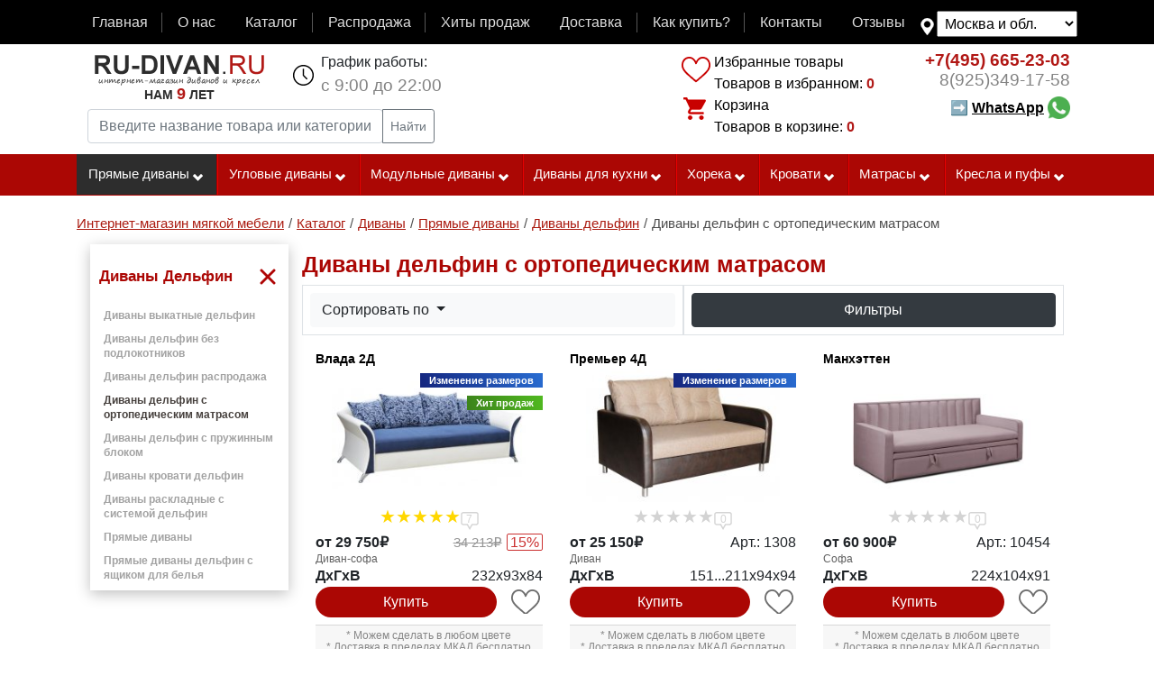

--- FILE ---
content_type: text/html; charset=UTF-8
request_url: https://www.ru-divan.ru/catalog/transformaciya-delfin/divany-delfin-s-ortopedicheskim-matrasom/
body_size: 15617
content:
<!DOCTYPE html>
<html lang="ru" >
<head>
                                                                            
                        <link rel= "preconnect" href="//yastatic.net" />
    <link rel= "preconnect" href="//mc.yandex.ru" />
    <link rel= "preconnect" href="//code-ya.jivosite.com" />
        
    <link rel="preload" href="/build/fonts/fontawesome-webfont.woff?v=4.2.0" as="font" type="font/woff" crossorigin="anonymous">

    <link href="/build/compile-new.008b6b6d.css" rel="preload" as="style">
    <link href="/build/bootstrap-source/css/compile-new_add.e51864e6.css" rel="preload" as="style">
    <link href="/build/js/main.b912d469.js" rel="preload" as="script">
    <link href="/build/js/main_add.c165c927.js" rel="preload" as="script">
    <link href="/test_js/marketing.js?v=8" rel="preload" as="script">
    <link href="/build/js/html5shim.0cfa9e4b.js" rel="preload" as="script">
    <link href="/build/js/oldest.03946e6b.js" rel="preload" as="script">

            <!-- Google tag (gtag.js) -->
    <script async src="https://www.googletagmanager.com/gtag/js?id=G-BLW1WT1Q96"></script>
    <script>
        window.dataLayer = window.dataLayer || [];
        function gtag(){dataLayer.push(arguments);}
        gtag('js', new Date());
        gtag('config', 'G-BLW1WT1Q96');
    </script>
                <script type="text/javascript">
        window.dataLayer = window.dataLayer || [];
        if ('ontouchstart' in document.documentElement) {
            document.addEventListener('touchstart', onTouchStart, {passive: true});
        }
    </script>

                <link href="//yastatic.net/es5-shims/0.0.2/es5-shims.min.js" rel="preload" as="script">
        <link href="//yastatic.net/share2/share.js" rel="preload" as="script">
        <link href="/build/js/search.ee711ddd.js" rel="preload" as="script">
        <link href="/build/css/plugins-ui.5923a185.css" rel="preload" as="style">
        <script type="text/javascript" src="/build/js/main.b912d469.js"></script>

                    
                    <script type="text/javascript" src="https://www.ru-divan.ru/gen/metrika.js"></script>
        
        <!-- Yandex.Metrika counter -->
<noscript><div><img src="https://mc.yandex.ru/watch/20273863" style="position:absolute; left:-9999px;" alt="" /></div></noscript>
<!-- /Yandex.Metrika counter -->

<!-- Rating@Mail.ru counter -->
<noscript><div style="position:absolute;left:-10000px;">
        <img src="//top-fwz1.mail.ru/counter?id=2443235;js=na" style="border:0;" height="1" width="1" alt="Рейтинг@Mail.ru" />
    </div></noscript>
<!-- //Rating@Mail.ru counter -->



    
                <meta charset="UTF-8">
        <title>≡ Диваны дельфин с ортопедическим матрасом — купить в Москве недорого от производителя с доставкой | Интернет-магазин Ru-divan.RU</title>
                    <meta name="description" content="➜ 【Диваны дельфин с ортопедическим матрасом 】 🚚  Бесплатная доставка по Москве 👉Нам 9 лет ➤ В наличии и под заказ с выбором обивки и размеров 👍 Гарантия качества">
                                                            
    
            <meta name="keywords" content="диваны дельфин с ортопедическим матрасом купить цена интернет магазин с доставкой москва">
                <link rel="apple-touch-icon" sizes="192x192" href="/pwa/maskable_icon_x192.png">
        <meta name="apple-mobile-web-app-title" content="RU-divan.RU">
        <meta name="application-name" content="RU-divan.RU">
        <meta name="msapplication-TileColor" content="#f8f8f8">
        <meta name="theme-color" content="#ffffff">
        <meta name="theme_color" content="#ffffff">
        <meta name="mobile-web-app-capable" content="yes">
        <meta name="apple-mobile-web-app-capable" content="yes">
        <meta name="msapplication-navbutton-color" content="#f8f8f8">
        <meta name="apple-mobile-web-app-status-bar-style" content="black-translucent">
        <meta name="msapplication-starturl" content="https://www.ru-divan.ru/">

    <link rel="manifest" href="https://www.ru-divan.ru/cache-manifest.json?scope=https%3A//www.ru-divan.ru/catalog/transformaciya-delfin/divany-delfin-s-ortopedicheskim-matrasom/">
    
    <meta name="msvalidate.01" content="FDFFCAE024CA9869AB43EE909BFEB19F" />
            <meta name="viewport" content="width=device-width, initial-scale=1, maximum-scale=2"/>
        <meta name="format-detection" content="telephone=no">
    <link rel="icon" href="https://www.ru-divan.ru/favicon.ico" type="image/x-icon" />
                                            
                                                                        
                                                                                                                                    <link rel="next" href="https://www.ru-divan.ru/catalog/transformaciya-delfin/divany-delfin-s-ortopedicheskim-matrasom/?page=2">
                    
                
                                <link rel="image_src" href="https://www.ru-divan.ru/uploads/media/product/0001/40/thumb_39545_product_big.jpeg">
                                    <meta property="og:image" content="https://www.ru-divan.ru/uploads/media/product/0001/40/thumb_39545_product_big.jpeg">
            <meta property="og:image:width" content="500">
            <meta property="og:image:height" content="500">
            <meta property="og:image" content="https://www.ru-divan.ru/uploads/media/product/0001/40/thumb_39545_product_pinterest.jpeg">
            <meta property="og:image:width" content="600">
            <meta property="og:image:height" content="900">
        
                <meta property="og:title" content="≡ Диваны дельфин с ортопедическим матрасом — купить в Москве недорого от производителя с доставкой | Интернет-магазин Ru-divan.RU"/>
        <meta property="og:description" content="➜ 【Диваны дельфин с ортопедическим матрасом 】 🚚  Бесплатная доставка по Москве 👉Нам 9 лет ➤ В наличии и под заказ с выбором обивки и размеров 👍 Гарантия качества"/>
                <meta property="og:type" content="website"/>
        
                <!-- HTML5 shim, for IE6-8 support of HTML5 elements -->
        <!--[if lt IE 9]>
        <script type="text/javascript" src="/build/js/html5shim.0cfa9e4b.js"></script>
        <script type="text/javascript" src="/build/js/oldest.03946e6b.js"  charset="utf-8"></script>
        <![endif]-->
        <link rel="yandex-tableau-widget" href="/manifest.json" />
        <meta name="wot-verification" content="4bba211906e278a4f120"/>
        <link href="/build/compile-new.008b6b6d.css" type="text/css"  rel="stylesheet" >
    

</head>
<body  itemscope itemtype="http://schema.org/WebPage"><div id="check-desktop" class="d-none d-lg-block d-xl-block"></div><div style="display: none;background-color: #AB0704;color: #fff;"><div class=" container-lg d-flex"><div class="discount-purchase">500 руб на первую покупку</div></div></div><nav class="navbar navbar-dark navbar-expand-lg navbar-top-main mb-0 pb-2"><div class=" container-lg d-flex"><button class="navbar-toggler" type="button" data-toggle="collapse" data-target="#navbarTopMenu" aria-controls="navbarTopMenu" aria-expanded="false" aria-label="Toggle navigation"><span class="navbar-toggler-icon"></span></button><div id="navbarTopMenu" class="collapse navbar-collapse flex-grow-1"><ul  class="navbar-nav d-flex mb-0 w-100"><li class="nav-item flex-fill"><a data-id="9"  class="nav-link menu-item-link  p-1" href="https://www.ru-divan.ru/" >Главная</a></li><li class="nav-item flex-fill"><a data-id="12"  class="nav-link menu-item-link  p-1" href="https://www.ru-divan.ru/page/about/" >О нас</a></li><li class="nav-item flex-fill"><a data-id="13"  class="nav-link menu-item-link  p-1" href="https://www.ru-divan.ru/catalog/" >Каталог</a></li><li class="nav-item flex-fill"><a data-id="2"  class="nav-link menu-item-link  p-1" href="/rasprodazha/" >Распродажа</a></li><li class="nav-item flex-fill"><a data-id="1"  class="nav-link menu-item-link  p-1" href="https://www.ru-divan.ru/page/hits/" >Хиты продаж</a></li><li class="nav-item flex-fill"><a data-id="5"  class="nav-link menu-item-link  p-1" href="https://www.ru-divan.ru/page/delivery/" rel="nofollow">Доставка</a></li><li class="nav-item flex-fill"><a data-id="4"  class="nav-link menu-item-link  p-1" href="https://www.ru-divan.ru/page/how_buy/" >Как купить?</a></li><li class="nav-item flex-fill"><a data-id="6"  class="nav-link menu-item-link  p-1" href="https://www.ru-divan.ru/page/contact/" >Контакты</a></li><li class="nav-item flex-fill"><a data-id="11"  class="nav-link menu-item-link  p-1" href="https://www.ru-divan.ru/otzyvy/" >Отзывы</a></li></ul></div><!--noindex--><div class="box-menu-map-select mt-1"><select name="menu_map_select" id="menu-map-select" class="menu-map-select p-1"><option selected data-href="https://www.ru-divan.ru/catalog/transformaciya-delfin/divany-delfin-s-ortopedicheskim-matrasom/" value="https://www.ru-divan.ru/catalog/transformaciya-delfin/divany-delfin-s-ortopedicheskim-matrasom/">Москва и обл.</option><option  data-href="https://vladimir.ru-divan.ru/catalog/transformaciya-delfin/divany-delfin-s-ortopedicheskim-matrasom/" value="https://vladimir.ru-divan.ru/catalog/transformaciya-delfin/divany-delfin-s-ortopedicheskim-matrasom/">Владимир</option><option  data-href="https://sankt-peterburg.ru-divan.ru/catalog/transformaciya-delfin/divany-delfin-s-ortopedicheskim-matrasom/" value="https://sankt-peterburg.ru-divan.ru/catalog/transformaciya-delfin/divany-delfin-s-ortopedicheskim-matrasom/">Санкт-Петербург</option></select></div><!--/noindex--></div></nav><div class="container-lg container-top clearfix"><div class="d-lg-flex d-xl-flex header-site-info"><div class="p-xl-2 p-lg-2 flex-grow-1"><div class="d-flex"><a class="pr-2 pl-2 pt-0 pb-0 m-1 main-logo" href="https://www.ru-divan.ru/" title="Диваны и кресла интернет магазин Ру-диван.РУ"><img width="188" height="35" alt="RU-DIVAN.RU" src="/build/images/rudivan.gif"><div class="site-age-block"><div class="site-age">Нам <span class="age">9</span> лет</div></div></a><div class="flex-grow-1 d-sm-block  d-md-block d-xl-none d-lg-none"><ul class="list-main-instrument d-flex list-unstyled"><li class="flex-fill text-center box-mlike"><hx:include src="https://www.ru-divan.ru/hinclude/mlike/"></hx:include></li><li class="flex-fill text-center box-mcart"><hx:include src="https://www.ru-divan.ru/hinclude/mcart/"></hx:include></li><li class="flex-fill text-center box-mphone"><a href="tel:+7(495)665-23-03" class="mobile-phone click-po-nomeru" >+7(495)665-23-03</a></li><style>
                                @media screen and (max-width: 540px) {
                                    .box-mcallback {
                                        display: block;
                                    }
                                }

                            </style><li class="flex-fill text-center box-mcallback"><a href="https://wa.me/79253491758/?text=Добрый%20день!"><img class="wsp" width="45px" src="/test_js/whatsapp.png"></a></li></ul></div><ul class="pt-0 pb-0 pr-2 ml-3 ul-header schedule d-none d-sm-none d-md-none d-xl-block d-lg-block "><li>График работы:</li><li class="time">с 9:00 до 22:00</li></ul></div><form class="input-group input-group-sm p-1 form-search" method="get" action="https://www.ru-divan.ru/page/search/"><input type="text" name="query" class="search-query form-control" id="search-query" autocomplete="off" data-url="https://www.ru-divan.ru/page/search/ajax" value="" placeholder="Введите название товара или категории" aria-label="Введите название товара или категории" aria-describedby="button-search-query"><div class="input-group-append"><button type="submit" class="btn btn-outline-secondary" id="button-search-query">
                            Найти                        </button></div></form></div><div class="p-2 d-none d-sm-none d-lg-block d-md-none d-xl-block"><div class="block-cart-compare"><hx:include src="https://www.ru-divan.ru/hinclude/compare/"></hx:include><hx:include src="https://www.ru-divan.ru/hinclude/cart/"></hx:include></div></div><div class="p-2 d-none d-sm-none d-lg-block d-md-none d-xl-block"><ul class="ul-header phone text-right" ><li class="phone-number" ><a class="click-po-nomeru" href="tel:+7(495)665-23-03"><span class="code">+7(495)</span> 665-23-03</a></li><li class="phone-number phone-number-two" ><a class="click-po-nomeru" href="tel:+79253491758"><span class="code">8(925)</span>349-17-58</a></li><style>
                        .link-whatsapp{
                            line-height: 40px;
                            text-decoration: none; cursor: pointer; font-weight: bold; color: black;
                        }
                        .link-whatsapp:hover{
                            text-decoration: none;
                            color: black;
                        }
                        .link-whatsapp span {
                            text-decoration: underline;
                        }

                    </style><li class="button-callback"><a class="link-whatsapp" target="_blank" href="https://wa.me/79253491758/?text=Добрый%20день!">➡ <span>WhatsApp</span>&nbsp;<img class="wcp" src="/test_js/whatsapp.png" style="width: 25px; margin-top: -3px;"></a></li></ul></div></div></div><div id="mobile-menu" class="d-lg-none d-xl-none d-md-block"></div><div class="top-menu-line d-none d-lg-block d-xl-block"><div class="container-lg"><ul class="top-menu-main d-lg-flex d-xl-flex" id="top-menu-main" data-title-menu="" data-name-menu="Каталог товаров"><li data-delim-menu="4" id="menu-id-270"  class = "flex-lg-fill flex-xl-fill first  first-level children-subcats active-menu"><a href="https://www.ru-divan.ru/catalog/pryamye-divany/" title="Прямые диваны">Прямые диваны<i class="icon-chevron-down icon-white"></i></a><ul class="subcats"><li id="menu-id-199"><a href="https://www.ru-divan.ru/catalog/divany-akkordeon/" title="Диваны аккордеон" >Диваны Аккордеон</a></li><li id="menu-id-194"><a href="https://www.ru-divan.ru/catalog/divan-evroknizhka/" title="Диваны-еврокнижки" >Диваны Еврокнижки</a></li><li id="menu-id-271"><a href="https://www.ru-divan.ru/catalog/tahty-sofy-i-kushetki/" title="Тахты, софы и кушетки" >Тахты, софы и кушетки</a></li><li id="menu-id-192"><a href="https://www.ru-divan.ru/catalog/detskii-divan/" title="Детские диваны" >Детские диваны</a></li><li id="menu-id-195"><a href="https://www.ru-divan.ru/catalog/divan-vykatnoi/" title="Выкатные диваны" >Выкатные диваны</a></li><li id="menu-id-196"><a href="https://www.ru-divan.ru/catalog/divan-knizhka/" title="Диваны с механизмом книжка" >Диваны Книжки</a></li><li id="menu-id-211"><a href="https://www.ru-divan.ru/catalog/bez-transformacii/" title="Диваны без механизма раскладывания" >Диваны без механизма раскладывания</a></li><li id="menu-id-212"><a href="https://www.ru-divan.ru/catalog/divany-iz-massiva/" title="Диваны из массива" >Диваны из массива</a></li><li id="menu-id-204"><a href="https://www.ru-divan.ru/catalog/divan-pantograf/" title="Диваны пантографы" >Диваны Пантографы</a></li><li id="menu-id-205"><a href="https://www.ru-divan.ru/catalog/divan-dlya-ofisa/" title="Офисные диваны" >Офисные диваны</a></li><li id="menu-id-533"><a href="https://www.ru-divan.ru/catalog/pryamye-divany/divany-iz-fanery/" title="Диваны из фанеры" >Диваны из фанеры</a></li><li id="menu-id-483"><a href="https://www.ru-divan.ru/catalog/pryamye-divany/divany-s-vysokoi-spinkoi/" title="Диваны с высокой спинкой" >Диваны с высокой спинкой</a></li><li id="menu-id-482"><a href="https://www.ru-divan.ru/catalog/pryamye-divany/divany-s-ushami/" title="Диваны с ушами" >Диваны с ушами</a></li><li id="menu-id-198"><a href="https://www.ru-divan.ru/catalog/divan-klik-klyak/" title="Диваны «клик-кляк»" >Диваны «клик-кляк»</a></li><li id="menu-id-191"><a href="https://www.ru-divan.ru/catalog/transformaciya-delfin/" title="Диваны дельфин" >Диваны Дельфин</a></li><li id="menu-id-209"><a href="https://www.ru-divan.ru/catalog/francuzskaya-raskladushka/" title="Диваны с французской раскладушкой" >Диваны с французской раскладушкой</a></li><li id="menu-id-447"><a href="https://www.ru-divan.ru/catalog/pryamye-divany/divany-pryamye-so-stolikom/" title="Диваны прямые со столиком" >Диваны прямые со столиком</a></li><li id="menu-id-448"><a href="https://www.ru-divan.ru/catalog/pryamye-divany/divany-pryamye-s-derevyannymi-podlokotnikami/" title="Диваны прямые с деревянными подлокотниками" >Диваны прямые с деревянными подлокотниками</a></li><li id="menu-id-439"><a href="https://www.ru-divan.ru/catalog/pryamye-divany/pryamoi-divan-s-nezavisimym-pruzhinnym-blokom/" title="Прямой диван с независимым пружинным блоком" >Прямой диван с независимым пружинным блоком</a></li><li id="menu-id-438"><a href="https://www.ru-divan.ru/catalog/pryamye-divany/pryamye-pruzhinnye-divany/" title="Прямые пружинные диваны" >Прямые пружинные диваны</a></li><li id="menu-id-424"><a href="https://www.ru-divan.ru/catalog/pryamye-divany/divany-so-spalnym-mestom/" title="Прямые диваны со спальным местом" >Диваны со спальным местом</a></li><li id="menu-id-423"><a href="https://www.ru-divan.ru/catalog/pryamye-divany/divany-bez-podlokotnikov/" title="Диваны без подлокотников" >Диваны без подлокотников</a></li><li id="menu-id-421"><a href="https://www.ru-divan.ru/catalog/pryamye-divany/divany-s-yaschikom/" title="Прямой диван с бельевым ящиком" >Диваны с ящиком</a></li><li id="menu-id-420"><a href="https://www.ru-divan.ru/catalog/pryamye-divany/divany-s-ortopedicheskim-osnovaniem/" title="Диваны с ортопедическим основанием" >Диваны с ортопедическим основанием</a></li><li id="menu-id-419"><a href="https://www.ru-divan.ru/catalog/pryamye-divany/divany-na-metallokarkase/" title="Диваны на металлокаркасе" >Диваны на металлокаркасе</a></li></ul></li><li data-delim-menu="4" id="menu-id-193"  class = "flex-lg-fill flex-xl-fill   first-level children-subcats "><a href="https://www.ru-divan.ru/catalog/uglovoi-divan/" title="Угловые диваны">Угловые диваны<i class="icon-chevron-down icon-white"></i></a><ul class="subcats"><li id="menu-id-80"><a href="https://www.ru-divan.ru/catalog/uglovoi-divan/uglovye-divany-evroknizhki/" title="Угловые диваны еврокнижки" >Угловые диваны еврокнижки</a></li><li id="menu-id-60"><a href="https://www.ru-divan.ru/catalog/uglovoi-divan/uglovye-divany-bez-podlokotnikov/" title="Угловые диваны без подлокотников" >Угловые диваны без подлокотников</a></li><li id="menu-id-534"><a href="https://www.ru-divan.ru/catalog/uglovoi-divan/uglovye-divany-iz-fanery/" title="Угловые диваны из фанеры" >Угловые диваны из фанеры</a></li><li id="menu-id-472"><a href="https://www.ru-divan.ru/catalog/uglovoi-divan/uglovye-divany-pantografy/" title="Угловые диваны с механизмом пантограф" >Угловые диваны с механизмом пантограф</a></li><li id="menu-id-61"><a href="https://www.ru-divan.ru/catalog/uglovoi-divan/uglovye-divany-s-yaschikom/" title="Угловые диваны с ящиком" >Угловые диваны с ящиком</a></li><li id="menu-id-16"><a href="https://www.ru-divan.ru/catalog/uglovoi-divan/uglovye-divany-s-kreslom/" title="Угловые диваны с креслом" >Угловые диваны с креслом</a></li><li id="menu-id-15"><a href="https://www.ru-divan.ru/catalog/uglovoi-divan/uglovye-divany-s-ottomankoi/" title="Угловые диваны с оттоманкой" >Угловые диваны с оттоманкой</a></li><li id="menu-id-12"><a href="https://www.ru-divan.ru/catalog/uglovoi-divan/uglovye-divany-so-stolikom/" title="Угловые диваны со столиком" >Угловые диваны со столиком</a></li><li id="menu-id-27"><a href="https://www.ru-divan.ru/catalog/uglovoi-divan/modulnye-uglovye-divany/" title="Модульные угловые диваны" >Модульные угловые диваны</a></li><li id="menu-id-133"><a href="https://www.ru-divan.ru/catalog/uglovoi-divan/uglovye-divany-delfin/" title="Угловые диваны дельфин" >Угловые диваны дельфин</a></li><li id="menu-id-131"><a href="https://www.ru-divan.ru/catalog/uglovoi-divan/uglovye-divany-na-metallokarkase/" title="Угловые диваны на металлокаркасе" >Угловые диваны на металлокаркасе</a></li><li id="menu-id-134"><a href="https://www.ru-divan.ru/catalog/uglovoi-divan/uglovye-divany-s-nezavisimym-pruzhinnym-blokom/" title="Угловые диваны с независимым пружинным блоком" >Угловые диваны с независимым пружинным блоком</a></li><li id="menu-id-149"><a href="https://www.ru-divan.ru/catalog/uglovoi-divan/uglovye-divany-so-stolikom-v-uglu/" title="Угловые диваны со столиком в углу" >Угловые диваны со столиком в углу</a></li><li id="menu-id-33"><a href="https://www.ru-divan.ru/catalog/uglovoi-divan/uglovye-divany-akkordeony/" title="Угловые диваны аккордеоны" >Угловые диваны аккордеоны</a></li><li id="menu-id-150"><a href="https://www.ru-divan.ru/catalog/uglovoi-divan/uglovye-divany-s-francuzskoi-raskladushkoi/" title="Угловые диваны с французской раскладушкой" >Угловые диваны с французской раскладушкой</a></li><li id="menu-id-53"><a href="https://www.ru-divan.ru/catalog/uglovoi-divan/bolshie-uglovye-divany/" title="Большие угловые диваны" >Большие угловые диваны</a></li><li id="menu-id-54"><a href="https://www.ru-divan.ru/catalog/uglovoi-divan/nebolshie-uglovye-divany/" title="Небольшие угловые диваны" >Небольшие угловые диваны</a></li><li id="menu-id-69"><a href="https://www.ru-divan.ru/catalog/uglovoi-divan/uglovye-divany-na-zakaz/" title="Угловые диваны на заказ" >Угловые диваны на заказ</a></li><li id="menu-id-58"><a href="https://www.ru-divan.ru/catalog/uglovoi-divan/ortopedicheskie-uglovye-divany/" title="Ортопедические угловые диваны" >Ортопедические угловые диваны</a></li><li id="menu-id-50"><a href="https://www.ru-divan.ru/catalog/uglovoi-divan/ortopedicheskie-uglovye-divany-akkordeon/" title="Ортопедические угловые диваны аккордеон" >Ортопедические угловые диваны аккордеон</a></li><li id="menu-id-554"><a href="https://www.ru-divan.ru/catalog/uglovoi-divan/p-obraznyi/" title="П-образный угловой диван" >П-образный угловой диван</a></li></ul></li><li data-delim-menu="4" id="menu-id-203"  class = "flex-lg-fill flex-xl-fill   first-level children-subcats "><a href="https://www.ru-divan.ru/catalog/modulnyi-divan/" title="Модульные диваны">Модульные диваны<i class="icon-chevron-down icon-white"></i></a><ul class="subcats"><li id="menu-id-8"><a href="https://www.ru-divan.ru/catalog/modulnyi-divan/modulnye-divany-monreal/" title="Модульные диваны «Монреаль»" >Модульные диваны «Монреаль»</a></li><li id="menu-id-502"><a href="https://www.ru-divan.ru/catalog/modulnyi-divan/modulnye-divany-s-mehanizmom-delfin/" title="Модульные диваны с механизмом дельфин" >Модульные диваны с механизмом дельфин</a></li><li id="menu-id-28"><a href="https://www.ru-divan.ru/catalog/modulnyi-divan/modulnye-divany-so-spalnym-mestom/" title="Модульные диваны со спальным местом" >Со спальным местом</a></li><li id="menu-id-208"><a href="https://www.ru-divan.ru/catalog/moduli-dlya-divana/" title="Модули для дивана" >Модули для дивана</a></li></ul></li><li data-delim-menu="4" id="menu-id-202"  class = "flex-lg-fill flex-xl-fill   first-level children-subcats "><a href="https://www.ru-divan.ru/catalog/divan-dlya-kuhni/" title="Диваны для кухни">Диваны для кухни<i class="icon-chevron-down icon-white"></i></a><ul class="subcats"><li id="menu-id-499"><a href="https://www.ru-divan.ru/catalog/divan-dlya-kuhni/divan-delfin-dlya-kuhni/" title="Диван дельфин для кухни" >Диван дельфин для кухни</a></li><li id="menu-id-464"><a href="https://www.ru-divan.ru/catalog/divan-dlya-kuhni/neraskladnye-divany-na-kuhnu/" title="Нераскладные диваны на кухню" >Нераскладные диваны на кухню</a></li><li id="menu-id-19"><a href="https://www.ru-divan.ru/catalog/divan-dlya-kuhni/pryamye-kuhonnye-divany/" title="Прямые кухонные диваны" >Прямые диваны для кухни</a></li><li id="menu-id-187"><a href="https://www.ru-divan.ru/catalog/divan-dlya-kuhni/divan-na-kuhnu-bez-podlokotnikov/" title="Диван на кухню без подлокотников" >Диван на кухню без подлокотников</a></li><li id="menu-id-21"><a href="https://www.ru-divan.ru/catalog/divan-dlya-kuhni/uglovye-divany-na-kuhnu/" title="Угловые диваны на кухню" >Угловые диваны на кухню</a></li><li id="menu-id-20"><a href="https://www.ru-divan.ru/catalog/divan-dlya-kuhni/divany-na-kuhnu-so-spalnym-mestom/" title="Диваны на кухню со спальным местом" >Диваны на кухню со спальным местом</a></li><li id="menu-id-182"><a href="https://www.ru-divan.ru/catalog/divan-dlya-kuhni/derevyannyi-divan-na-kuhnu/" title="Деревянный диван на кухню" >Деревянный диван на кухню</a></li><li id="menu-id-175"><a href="https://www.ru-divan.ru/catalog/divan-dlya-kuhni/divan-dlya-kuhni-s-yaschikom-dlya-hraneniya/" title="Диван для кухни с ящиком для хранения" >Диван для кухни с ящиком для хранения</a></li><li id="menu-id-178"><a href="https://www.ru-divan.ru/catalog/divan-dlya-kuhni/divan-s-francuzskoi-raskladushkoi-dlya-kuhni/" title="Диван с французской раскладушкой для кухни" >Диван с французской раскладушкой для кухни</a></li><li id="menu-id-18"><a href="https://www.ru-divan.ru/catalog/divan-dlya-kuhni/malenkie-kuhonnye-divany/" title="Маленькие диваны на кухню" >Маленькие диваны на кухню</a></li><li id="menu-id-186"><a href="https://www.ru-divan.ru/catalog/divan-dlya-kuhni/uzkii-divan-na-kuhnu/" title="Узкий диван на кухню" >Узкий диван на кухню</a></li><li id="menu-id-248"><a href="https://www.ru-divan.ru/catalog/divan-dlya-kuhni/divan-na-kuhnu-s-vysokoi-spinkoi/" title="Диван на кухню с высокой спинкой" >Диван на кухню с высокой спинкой</a></li><li id="menu-id-452"><a href="https://www.ru-divan.ru/catalog/divan-dlya-kuhni/kuhonnye-divany-iz-massiva-dereva/" title="Кухонные диваны из массива дерева" >Кухонные диваны из массива дерева</a></li><li id="menu-id-190"><a href="https://www.ru-divan.ru/catalog/divan-dlya-kuhni/barnye-divany-dlya-kuhni/" title="Барные диваны для кухни" >Барные диваны для кухни</a></li><li id="menu-id-555"><a href="https://www.ru-divan.ru/catalog/divan-dlya-kuhni/divan-skamya-na-kuhnu/" title="Диван скамья на кухню" >Диван скамья на кухню</a></li></ul></li><li data-delim-menu="4" id="menu-id-214"  class = "flex-lg-fill flex-xl-fill   first-level children-subcats "><a href="https://www.ru-divan.ru/catalog/myagkaya-mebel-horeka/" title="Мягкая мебель хорека">Хорека<i class="icon-chevron-down icon-white"></i></a><ul class="subcats"><li id="menu-id-1"><a href="https://www.ru-divan.ru/catalog/myagkaya-mebel-horeka/divany-horeka/" title="Диваны «ХоРеКа»" >Диваны</a></li><li id="menu-id-71"><a href="https://www.ru-divan.ru/catalog/myagkaya-mebel-horeka/modulnye-divany/" title="Модульные диваны «ХоРеКа»" >Модульные диваны</a></li><li id="menu-id-70"><a href="https://www.ru-divan.ru/catalog/myagkaya-mebel-horeka/uglovye-divany-horeka/" title="Угловые диваны «ХоРеКа»" >Угловые диваны хорека</a></li><li id="menu-id-2"><a href="https://www.ru-divan.ru/catalog/myagkaya-mebel-horeka/kresla-horeka/" title="Кресла «ХоРеКа»" >Кресла</a></li><li id="menu-id-3"><a href="https://www.ru-divan.ru/catalog/myagkaya-mebel-horeka/pufy-horeka/" title="Пуфы «ХоРеКа»" >Пуфы</a></li></ul></li><li data-delim-menu="4" id="menu-id-519"  class = "flex-lg-fill flex-xl-fill   first-level children-subcats "><a href="https://www.ru-divan.ru/catalog/krovati/" title="Кровати">Кровати<i class="icon-chevron-down icon-white"></i></a><ul class="subcats"><li id="menu-id-558"><a href="https://www.ru-divan.ru/catalog/krovati/dvuhspalnye-krovati/" title="Двуспальные кровати" >Двуспальные</a></li><li id="menu-id-560"><a href="https://www.ru-divan.ru/catalog/krovati/dvuhyarusnye-krovati/" title="Двухъярусные кровати" >Двухъярусные</a></li><li id="menu-id-559"><a href="https://www.ru-divan.ru/catalog/krovati/detskie-krovati/" title="Детские кровати" >Детские</a></li><li id="menu-id-566"><a href="https://www.ru-divan.ru/catalog/krovati/krovati-s-yaschikami/" title="Кровати с ящиками" >С ящиками</a></li><li id="menu-id-568"><a href="https://www.ru-divan.ru/catalog/krovati/krovati-shirina-120-sm/" title="Кровати ширина 120 см" >Ширина 120</a></li><li id="menu-id-569"><a href="https://www.ru-divan.ru/catalog/krovati/krovati-shirina-140-sm/" title="Кровати ширина 140 см" >Ширина 140</a></li><li id="menu-id-570"><a href="https://www.ru-divan.ru/catalog/krovati/krovati-shirina-150-sm/" title="Кровати ширина 150 см" >Ширина 150</a></li><li id="menu-id-571"><a href="https://www.ru-divan.ru/catalog/krovati/krovati-shirina-160-sm/" title="Кровати ширина 160 см" >Ширина 160</a></li><li id="menu-id-572"><a href="https://www.ru-divan.ru/catalog/krovati/krovati-shirina-180-sm/" title="Кровати ширина 180 см" >Ширина 180</a></li><li id="menu-id-573"><a href="https://www.ru-divan.ru/catalog/krovati/krovati-shirina-200-sm/" title="Кровати ширина 200 см" >Ширина 200</a></li><li id="menu-id-556"><a href="https://www.ru-divan.ru/catalog/krovati/odnospalnye-krovati/" title="Односпальные кровати" >Односпальные</a></li><li id="menu-id-557"><a href="https://www.ru-divan.ru/catalog/krovati/polutorospalnye-krovati/" title="Полутороспальные кровати" >Полутороспальные кровати</a></li></ul></li><li data-delim-menu="4" id="menu-id-520"  class = "flex-lg-fill flex-xl-fill   first-level children-subcats "><a href="https://www.ru-divan.ru/catalog/matrasy/" title="Матрасы">Матрасы<i class="icon-chevron-down icon-white"></i></a><ul class="subcats"><li id="menu-id-577"><a href="https://www.ru-divan.ru/catalog/matrasy/dvuspalnye-matrasy/" title="Двуспальные матрасы" >Двуспальные</a></li><li id="menu-id-578"><a href="https://www.ru-divan.ru/catalog/matrasy/detskie-matrasy/" title="Детские матрасы" >Детские</a></li><li id="menu-id-584"><a href="https://www.ru-divan.ru/catalog/matrasy/zhestkie-matrasy/" title="Жесткие матрасы" >Жесткие</a></li><li id="menu-id-582"><a href="https://www.ru-divan.ru/catalog/matrasy/kokosovye-matrasy/" title="Кокосовые матрасы" >Кокосовые</a></li><li id="menu-id-583"><a href="https://www.ru-divan.ru/catalog/matrasy/lateksnye-matrasy/" title="Латексные матрасы" >Латексные</a></li><li id="menu-id-585"><a href="https://www.ru-divan.ru/catalog/matrasy/myagkie-matrasy/" title="Мягкие матрасы" >Мягкие</a></li><li id="menu-id-575"><a href="https://www.ru-divan.ru/catalog/matrasy/odnospalnye-matrasy/" title="Односпальные матрасы" >Односпальные</a></li><li id="menu-id-576"><a href="https://www.ru-divan.ru/catalog/matrasy/polutornye-matrasy/" title="Полуторные матрасы" >Полуторные</a></li><li id="menu-id-581"><a href="https://www.ru-divan.ru/catalog/matrasy/pruzhinnye-matrasy/" title="Пружинные матрасы" >Пружинные</a></li></ul></li><li data-delim-menu="4" id="menu-id-272"  class = "flex-lg-fill flex-xl-fill  last first-level children-subcats "><a href="https://www.ru-divan.ru/catalog/kresla-i-pufy/" title="Кресла и пуфы">Кресла и пуфы<i class="icon-chevron-down icon-white"></i></a><ul class="subcats"><li id="menu-id-207"><a href="https://www.ru-divan.ru/catalog/kreslo/" title="Кресла" >Кресла</a></li><li id="menu-id-206"><a href="https://www.ru-divan.ru/catalog/kreslo-krovat/" title="Кресла-кровати" >Кресла-кровати</a></li><li id="menu-id-601"><a href="https://www.ru-divan.ru/catalog/pufy-i-banketki/" title="Пуфы и банкетки" >Пуфы и банкетки</a></li><li id="menu-id-517"><a href="https://www.ru-divan.ru/catalog/stulya/" title="Стулья" >Стулья</a></li><li id="menu-id-521"><a href="https://www.ru-divan.ru/catalog/taburetki/" title="Табуретки" >Табуретки</a></li><li id="menu-id-522"><a href="https://www.ru-divan.ru/catalog/uglovye-kresla/" title="Угловые кресла" >Угловые кресла</a></li></ul></li></ul></div></div><div class="container-lg pt-2"><div  itemprop="breadcrumb"><ol id="wo-breadcrumbs" class="breadcrumb" itemscope itemtype="http://schema.org/BreadcrumbList"><li itemprop="itemListElement" itemscope itemtype="http://schema.org/ListItem"><a href="https://www.ru-divan.ru/" itemprop="item"><span itemprop="name">Интернет-магазин мягкой мебели</span></a><meta itemprop="position" content="1" /><span class='separator'>/</span></li><li itemprop="itemListElement" itemscope itemtype="http://schema.org/ListItem"><a href="https://www.ru-divan.ru/catalog/" itemprop="item"><span itemprop="name">Каталог</span></a><meta itemprop="position" content="2" /><span class='separator'>/</span></li><li itemprop="itemListElement" itemscope itemtype="http://schema.org/ListItem"><a href="https://www.ru-divan.ru/catalog/divany/" itemprop="item"><span itemprop="name">Диваны</span></a><meta itemprop="position" content="3" /><span class='separator'>/</span></li><li itemprop="itemListElement" itemscope itemtype="http://schema.org/ListItem"><a href="https://www.ru-divan.ru/catalog/pryamye-divany/" itemprop="item"><span itemprop="name">Прямые диваны</span></a><meta itemprop="position" content="4" /><span class='separator'>/</span></li><li itemprop="itemListElement" itemscope itemtype="http://schema.org/ListItem"><a href="https://www.ru-divan.ru/catalog/transformaciya-delfin/" itemprop="item"><span itemprop="name">Диваны дельфин</span></a><meta itemprop="position" content="5" /><span class='separator'>/</span></li><li itemprop="itemListElement" itemscope itemtype="http://schema.org/ListItem"><span itemprop="name">Диваны дельфин с ортопедическим матрасом</span><meta itemprop="item" content="https://www.ru-divan.ru/catalog/transformaciya-delfin/divany-delfin-s-ortopedicheskim-matrasom/" /><meta itemprop="position" content="6" /></li></ol></div><div class="container-fluid"><div class="row anti-row d-lg-flex d-xl-flex"><div class="sidebar-left category-left order-last order-lg-first order-xl-first"><hx:include src="https://www.ru-divan.ru/hinclude/statistic/section?section_id=498"></hx:include><ul id="nav-menu-main"   data-mobile-place="#mobile-links-subcats" data-desktop-place="#desktop-links-subcats" class="nav nav-menu active-list mb-4" data-title-menu="Каталог товаров"><li data-var="2" class = "subcat children-subcats"><a href="https://www.ru-divan.ru/catalog/transformaciya-delfin/"  class="top-main-link" title="Диваны дельфин"><span class="vertical">Диваны Дельфин</span></a><ul data-var="7" class="subcats"><li><a class="" href="https://www.ru-divan.ru/catalog/transformaciya-delfin/divany-vykatnye-delfin/" title="Диваны выкатные дельфин" >Диваны выкатные дельфин</a></li><li><a class="" href="https://www.ru-divan.ru/catalog/transformaciya-delfin/divany-delfin-bez-podlokotnikov/" title="Диваны дельфин без подлокотников" >Диваны дельфин без подлокотников</a></li><li><a class="" href="https://www.ru-divan.ru/catalog/transformaciya-delfin/divany-delfin-rasprodazha/" title="Диваны дельфин распродажа" >Диваны дельфин распродажа</a></li><li><a class="active-subcat" href="https://www.ru-divan.ru/catalog/transformaciya-delfin/divany-delfin-s-ortopedicheskim-matrasom/" title="Диваны дельфин с ортопедическим матрасом" >Диваны дельфин с ортопедическим матрасом</a></li><li><a class="" href="https://www.ru-divan.ru/catalog/transformaciya-delfin/divany-delfin-s-pruzhinnym-blokom/" title="Диваны дельфин с пружинным блоком" >Диваны дельфин с пружинным блоком</a></li><li><a class="" href="https://www.ru-divan.ru/catalog/transformaciya-delfin/divany-krovati-delfin/" title="Диваны кровати дельфин" >Диваны кровати дельфин</a></li><li><a class="" href="https://www.ru-divan.ru/catalog/transformaciya-delfin/divany-raskladnye-s-sistemoi-delfin/" title="Диваны раскладные с системой дельфин" >Диваны раскладные с системой дельфин</a></li><li><a class="" href="https://www.ru-divan.ru/catalog/transformaciya-delfin/pryamye-divany-delfin/" title="Прямые диваны &quot;Дельфин&quot;" >Прямые диваны</a></li><li><a class="" href="https://www.ru-divan.ru/catalog/transformaciya-delfin/pryamye-divany-delfin-s-yaschikom-dlya-belya/" title="Прямые диваны дельфин с ящиком для белья" >Прямые диваны дельфин с ящиком для белья</a></li></ul></li></ul></ul></div><div class="flex-grow-1 sidebar-right cat-list" data-section-id="498" data-url="https://www.ru-divan.ru/category/pager/" data-max-pages = "1" ><div class="clearfix"></div><h1>Диваны дельфин с ортопедическим матрасом</h1><hx:include src="https://www.ru-divan.ru/hinclude/section_user_info/498"></hx:include><div class="container-fluid"><div class="row  mb-3"><div class="col-6 border p-2"><div class="dropdown w-100"><a role="button" id="dropdownMenuLink" class="btn btn-light dropdown-toggle btn-block text-left" href="#" data-toggle="dropdown" aria-haspopup="true" aria-expanded="false">
                Сортировать по
            </a><div class="dropdown-menu w-100" aria-labelledby="dropdownMenuLink"><a class="dropdown-item" href="https://www.ru-divan.ru/catalog/transformaciya-delfin/divany-delfin-s-ortopedicheskim-matrasom/?sort=p.minPrice&amp;direction=asc&amp;page=1">Дешевле</a><a class="dropdown-item" href="https://www.ru-divan.ru/catalog/transformaciya-delfin/divany-delfin-s-ortopedicheskim-matrasom/?sort=p.minPrice&amp;direction=desc&amp;page=1">Дороже</a><a class="dropdown-item" href="https://www.ru-divan.ru/catalog/transformaciya-delfin/divany-delfin-s-ortopedicheskim-matrasom/?sort=pcr.rating&amp;direction=desc&amp;page=1">Популярное</a><a class="dropdown-item" href="https://www.ru-divan.ru/catalog/transformaciya-delfin/divany-delfin-s-ortopedicheskim-matrasom/?sort=p.discountMarkup&amp;direction=desc&amp;page=1">Скидки</a></div></div></div><div class="col-6 border p-2"><button type="button" data-toggle="modal" data-target="#formSearchModal" class="btn btn-dark btn-block">Фильтры</button></div></div></div><div class="container-fluid"><div class="row row-cols-1 row-cols-sm-2 row-cols-md-3 row-cols-xl-3 row-cols-lg-3 product-list-row card-group"><div class="col mb-4"><div class="fly-parent card h-100 thumbnail-product price-750 sale-info-length-2" itemscope itemtype="http://schema.org/Product"><meta itemprop="name" content="Диван-софа Влада 2Д"><meta itemprop="url" content="https://www.ru-divan.ru/catalog/sofa/md/sofa-vlada-2d/"><a href="https://www.ru-divan.ru/catalog/sofa/md/sofa-vlada-2d/"  title="Диван-софа Влада 2Д" class="product-card-link">
        Влада 2Д
    </a><div class="product-card-box card-body p-0"><div class="mini-image"><ul class="product-img-preview-data"><li data-thumb="https://www.ru-divan.ru/uploads/media/product/0001/40/thumb_39545_product_smin.jpeg" data-image="https://www.ru-divan.ru/uploads/media/product/0001/40/thumb_39545_product_small.jpeg" data-id="6169"></li><li data-thumb="https://www.ru-divan.ru/uploads/media/product/0001/40/thumb_39606_product_smin.jpeg" data-image="https://www.ru-divan.ru/uploads/media/product/0001/40/thumb_39606_product_small.jpeg" data-id="6167"></li><li data-thumb="https://www.ru-divan.ru/uploads/media/product/0001/40/thumb_39607_product_smin.jpeg" data-image="https://www.ru-divan.ru/uploads/media/product/0001/40/thumb_39607_product_small.jpeg" data-id="6166"></li><li data-thumb="https://www.ru-divan.ru/uploads/media/product/0001/40/thumb_39551_product_smin.jpeg" data-image="https://www.ru-divan.ru/uploads/media/product/0001/40/thumb_39551_product_small.jpeg" data-id="6727"></li><li data-thumb="https://www.ru-divan.ru/uploads/media/product/0001/40/thumb_39552_product_smin.jpeg" data-image="https://www.ru-divan.ru/uploads/media/product/0001/40/thumb_39552_product_small.jpeg" data-id="6728"></li><li data-thumb="https://www.ru-divan.ru/uploads/media/product/0001/40/thumb_39553_product_smin.jpeg" data-image="https://www.ru-divan.ru/uploads/media/product/0001/40/thumb_39553_product_small.jpeg" data-id="6729"></li><li data-thumb="https://www.ru-divan.ru/uploads/media/product/0001/40/thumb_39554_product_smin.jpeg" data-image="https://www.ru-divan.ru/uploads/media/product/0001/40/thumb_39554_product_small.jpeg" data-id="6730"></li><li data-thumb="https://www.ru-divan.ru/uploads/media/product/0001/40/thumb_39555_product_smin.jpeg" data-image="https://www.ru-divan.ru/uploads/media/product/0001/40/thumb_39555_product_small.jpeg" data-id="6731"></li><li data-thumb="https://www.ru-divan.ru/uploads/media/product/0001/40/thumb_39550_product_smin.jpeg" data-image="https://www.ru-divan.ru/uploads/media/product/0001/40/thumb_39550_product_small.jpeg" data-id="6171"></li><li data-thumb="https://www.ru-divan.ru/uploads/media/product/0001/53/thumb_52159_product_smin.jpeg" data-image="https://www.ru-divan.ru/uploads/media/product/0001/53/thumb_52159_product_small.jpeg" data-id="66166"></li></ul></div><a href="https://www.ru-divan.ru/catalog/sofa/md/sofa-vlada-2d/" rel="nofollow"   title="Диван-софа Влада 2Д" class="product-thumbnail clearfix"><div class="label-inf label-resize ">
        Изменение размеров    </div><div class="label-inf label-hit  top-resize">
        Хит продаж    </div><img width="215" height="154"  src="https://www.ru-divan.ru/uploads/media/product/0001/40/thumb_39545_product_small.jpeg"  loading="lazy" class="img-fluid  thumbnail-product-image flyable-image" alt="Диван-софа Влада 2Д" decoding="async" /></a><div class="product-description-box"><div class="comment-rate-box clearfix"><div class="rating-stars" data-rating="5"><span data-i="1" class="active"></span><span data-i="2" class="active"></span><span data-i="3" class="active"></span><span data-i="4" class="active"></span><span data-i="5" class="active"></span></div><span class="rating-comment-total"> 7</span></div><div itemprop="offers" itemscope itemtype="http://schema.org/Offer" class="clearfix"><meta itemprop="price" content="29750"><meta itemprop="priceCurrency" content="RUB"><link itemprop="availability" href="http://schema.org/InStock"><div class="thumbnail-price float-left">от 29 750₽ </div><div class="discount-price float-right"><span class="strike">34 213₽</span><span class="percent">15%</span></div></div><div itemprop="description"><div class="cat-name clearfix">Диван-софа</div><div class="dimensions clearfix"><div class="float-left">
                            ДxГxВ                        </div><div class="float-right">
                            232x93x84                        </div>&nbsp;
                                    </div></div><div class="product-list-btn-box d-flex clearfix mb-2"><a  href="https://www.ru-divan.ru/catalog/sofa/md/sofa-vlada-2d/"  class="but-link-red product-btn-buy flex-grow-1 mr-3" rel="nofollow"  title="Купить Диван-софа Влада 2Д">
                        Купить                    </a><div class="like-group info"><a class="product-compare-link " title="Добавить в избранное товар «диван-софа Влада 2Д»" data-for="product-compare-1245" data-text-on="Удалить из избранного" data-text-off="Добвить в избранное"  href="#like"></a><input type="checkbox"  id="product-compare-1245" class="checkbox-product-compare" data-id="1245" data-group="compare" data-url="https://www.ru-divan.ru/ajax/add_to_product_group_collection/"></div></div></div></div><div class="card-footer p-0"><ul class="sale-info"><li>* Можем сделать в любом цвете</li><li>* Доставка в пределах МКАД бесплатно</li></ul></div></div></div><div class="col mb-4"><div class="fly-parent card h-100 thumbnail-product price-150 sale-info-length-2" itemscope itemtype="http://schema.org/Product"><meta itemprop="name" content="Диван Премьер 4Д"><meta itemprop="url" content="https://www.ru-divan.ru/catalog/transformaciya-delfin/md/divan-premer-4d/"><a href="https://www.ru-divan.ru/catalog/transformaciya-delfin/md/divan-premer-4d/"  title="Диван Премьер 4Д" class="product-card-link">
        Премьер 4Д
    </a><div class="product-card-box card-body p-0"><div class="mini-image"><ul class="product-img-preview-data"><li data-thumb="https://www.ru-divan.ru/uploads/media/product/0001/50/thumb_49102_product_smin.jpeg" data-image="https://www.ru-divan.ru/uploads/media/product/0001/50/thumb_49102_product_small.jpeg" data-id="10052"></li><li data-thumb="https://www.ru-divan.ru/uploads/media/product/0001/39/thumb_38911_product_smin.jpeg" data-image="https://www.ru-divan.ru/uploads/media/product/0001/39/thumb_38911_product_small.jpeg" data-id="6580"></li><li data-thumb="https://www.ru-divan.ru/uploads/media/product/0001/39/thumb_38912_product_smin.jpeg" data-image="https://www.ru-divan.ru/uploads/media/product/0001/39/thumb_38912_product_small.jpeg" data-id="6581"></li><li data-thumb="https://www.ru-divan.ru/uploads/media/product/0001/39/thumb_38913_product_smin.jpeg" data-image="https://www.ru-divan.ru/uploads/media/product/0001/39/thumb_38913_product_small.jpeg" data-id="6582"></li><li data-thumb="https://www.ru-divan.ru/uploads/media/product/0001/50/thumb_49103_product_smin.jpeg" data-image="https://www.ru-divan.ru/uploads/media/product/0001/50/thumb_49103_product_small.jpeg" data-id="10053"></li><li data-thumb="https://www.ru-divan.ru/uploads/media/product/0001/50/thumb_49104_product_smin.jpeg" data-image="https://www.ru-divan.ru/uploads/media/product/0001/50/thumb_49104_product_small.jpeg" data-id="10054"></li><li data-thumb="https://www.ru-divan.ru/uploads/media/product/0001/50/thumb_49105_product_smin.jpeg" data-image="https://www.ru-divan.ru/uploads/media/product/0001/50/thumb_49105_product_small.jpeg" data-id="10055"></li></ul></div><a href="https://www.ru-divan.ru/catalog/transformaciya-delfin/md/divan-premer-4d/" rel="nofollow"   title="Диван Премьер 4Д" class="product-thumbnail clearfix"><div class="label-inf label-resize ">
        Изменение размеров    </div><img width="215" height="154"  src="https://www.ru-divan.ru/uploads/media/product/0001/50/thumb_49102_product_small.jpeg"  loading="lazy" class="img-fluid  thumbnail-product-image flyable-image" alt="Диван Премьер 4Д" decoding="async" /></a><div class="product-description-box"><div class="comment-rate-box clearfix"><div class="rating-stars" data-rating="0"><span data-i="1" ></span><span data-i="2" ></span><span data-i="3" ></span><span data-i="4" ></span><span data-i="5" ></span></div><span class="rating-comment-total"> 0</span></div><div itemprop="offers" itemscope itemtype="http://schema.org/Offer" class="clearfix"><meta itemprop="price" content="25150"><meta itemprop="priceCurrency" content="RUB"><link itemprop="availability" href="http://schema.org/InStock"><div class="thumbnail-price float-left">от 25 150₽ </div><div class="thumbnail-article float-right">
                            Арт.: 1308                        </div></div><div itemprop="description"><div class="cat-name clearfix">Диван</div><div class="dimensions clearfix"><div class="float-left">
                            ДxГxВ                        </div><div class="float-right">
                            151...211x94x94                        </div>&nbsp;
                                    </div></div><div class="product-list-btn-box d-flex clearfix mb-2"><a  href="https://www.ru-divan.ru/catalog/transformaciya-delfin/md/divan-premer-4d/"  class="but-link-red product-btn-buy flex-grow-1 mr-3" rel="nofollow"  title="Купить Диван Премьер 4Д">
                        Купить                    </a><div class="like-group info"><a class="product-compare-link " title="Добавить в избранное товар «диван Премьер 4Д»" data-for="product-compare-1308" data-text-on="Удалить из избранного" data-text-off="Добвить в избранное"  href="#like"></a><input type="checkbox"  id="product-compare-1308" class="checkbox-product-compare" data-id="1308" data-group="compare" data-url="https://www.ru-divan.ru/ajax/add_to_product_group_collection/"></div></div></div></div><div class="card-footer p-0"><ul class="sale-info"><li>* Можем сделать в любом цвете</li><li>* Доставка в пределах МКАД бесплатно</li></ul></div></div></div><div class="col mb-4"><div class="fly-parent card h-100 thumbnail-product price-900 sale-info-length-2" itemscope itemtype="http://schema.org/Product"><meta itemprop="name" content="Софа Манхэттен"><meta itemprop="url" content="https://www.ru-divan.ru/catalog/sofa/ln/sofa-manhetten/"><a href="https://www.ru-divan.ru/catalog/sofa/ln/sofa-manhetten/"  title="Софа Манхэттен" class="product-card-link">
        Манхэттен
    </a><div class="product-card-box card-body p-0"><div class="mini-image"><ul class="product-img-preview-data"><li data-thumb="https://www.ru-divan.ru/uploads/media/product/0002/53/thumb_152843_product_smin.jpeg" data-image="https://www.ru-divan.ru/uploads/media/product/0002/53/thumb_152843_product_small.jpeg" data-id="66105"></li><li data-thumb="https://www.ru-divan.ru/uploads/media/product/0002/53/thumb_152844_product_smin.jpeg" data-image="https://www.ru-divan.ru/uploads/media/product/0002/53/thumb_152844_product_small.jpeg" data-id="66106"></li><li data-thumb="https://www.ru-divan.ru/uploads/media/product/0002/53/thumb_152845_product_smin.jpeg" data-image="https://www.ru-divan.ru/uploads/media/product/0002/53/thumb_152845_product_small.jpeg" data-id="66107"></li><li data-thumb="https://www.ru-divan.ru/uploads/media/product/0002/53/thumb_152846_product_smin.jpeg" data-image="https://www.ru-divan.ru/uploads/media/product/0002/53/thumb_152846_product_small.jpeg" data-id="66108"></li></ul></div><a href="https://www.ru-divan.ru/catalog/sofa/ln/sofa-manhetten/" rel="nofollow"   title="Софа Манхэттен" class="product-thumbnail clearfix"><img width="215" height="154" src="/no_photo_product_small.png" data-src="https://www.ru-divan.ru/uploads/media/product/0002/53/thumb_152843_product_small.jpeg"  loading="lazy" class="img-fluid lazy thumbnail-product-image flyable-image" alt="Софа Манхэттен"  /></a><div class="product-description-box"><div class="comment-rate-box clearfix"><div class="rating-stars" data-rating="0"><span data-i="1" ></span><span data-i="2" ></span><span data-i="3" ></span><span data-i="4" ></span><span data-i="5" ></span></div><span class="rating-comment-total"> 0</span></div><div itemprop="offers" itemscope itemtype="http://schema.org/Offer" class="clearfix"><meta itemprop="price" content="60900"><meta itemprop="priceCurrency" content="RUB"><link itemprop="availability" href="http://schema.org/InStock"><div class="thumbnail-price float-left">от 60 900₽ </div><div class="thumbnail-article float-right">
                            Арт.: 10454                        </div></div><div itemprop="description"><div class="cat-name clearfix">Софа</div><div class="dimensions clearfix"><div class="float-left">
                            ДxГxВ                        </div><div class="float-right">
                            224x104x91                        </div>&nbsp;
                                    </div></div><div class="product-list-btn-box d-flex clearfix mb-2"><a  href="https://www.ru-divan.ru/catalog/sofa/ln/sofa-manhetten/"  class="but-link-red product-btn-buy flex-grow-1 mr-3" rel="nofollow"  title="Купить Софа Манхэттен">
                        Купить                    </a><div class="like-group info"><a class="product-compare-link " title="Добавить в избранное товар «софа Манхэттен»" data-for="product-compare-10454" data-text-on="Удалить из избранного" data-text-off="Добвить в избранное"  href="#like"></a><input type="checkbox"  id="product-compare-10454" class="checkbox-product-compare" data-id="10454" data-group="compare" data-url="https://www.ru-divan.ru/ajax/add_to_product_group_collection/"></div></div></div></div><div class="card-footer p-0"><ul class="sale-info"><li>* Можем сделать в любом цвете</li><li>* Доставка в пределах МКАД бесплатно</li></ul></div></div></div></div></div><article class="category-text"><h2>Диван дельфин с ортопедическим матрасом</h2><p>Диван дельфин с ортопедическим матрасом имеет современную конструкцию и впишется в любой интерьер гостиной, спальни или детской комнаты. Оказывает оздоровительный эффект, правильно распределяя нагрузку на тело. Простой механизм раскладывания за считанные превращает изделие в большое спальное место. Загляните под сидение, где располагается выдвижной блок, потяните за специальные ручки и разложите конструкцию одним движением руки.</p><p>Купить диван дельфин с ортопедическим матрасом можно в интернет- магазине ru-divan.ru, а также заказать доставку товара по Москве и Московской области.</p></article><div  class="ya-share-product ya-share2" id="yashare-product" data-services="vkontakte,odnoklassniki,collections,gplus,tumblr,viber,whatsapp,telegram,skype,blogger,moimir,reddit,evernote,lj,pocket,digg" data-size="m"></div><script  defer type="text/javascript" src="//yastatic.net/es5-shims/0.0.2/es5-shims.min.js"></script><script  defer type="text/javascript" src="//yastatic.net/share2/share.js"></script><div class="category-title">Диваны дельфин с ортопедическим матрасом - отзывы покупателей</div><div class="comments-category-list"><div class="comment-item clearfix"><div class="d-flex"><div><a href="https://www.ru-divan.ru/catalog/sofa/md/sofa-vlada-2d/" ><img loading="lazy" class="img-fluid lazy" title="Диван-софа Влада 2Д"  alt="Диван-софа Влада 2Д" data-src="https://www.ru-divan.ru/uploads/media/product/0001/40/thumb_39545_product_min.jpeg" width="120" height="80"></a></div><div class="flex-grow-1 p-1"><div data-id="c2_1667" class="div-rate-Yo" data-rating="5" ></div><a href="https://www.ru-divan.ru/catalog/sofa/md/sofa-vlada-2d/" class="product-thumbnail-link">
                            Диван-софа Влада 2Д
                        </a></div></div><p class="text-comment clearfix">Этот диван идеально вписался в нашу гостиную и стал излюбленным местом для всей семьи. Еще очень понравилось, что у него независимые пружины, это как в дорогих ортопедических матрасах, т.е. фактически получается, что это не два в одном (диван и кровать), а три в одном - еще и качественная замена матрасу. Теперь с женой не скатываемся друг к другу.</p><div class="comment-info float-right text-muted"><span>Андрей</span>, 12-09-2016
                </div></div><a class="comment-view-link" href="https://www.ru-divan.ru/otzyvy/divany-delfin-s-ortopedicheskim-matrasom_498/">Еще отзывы</a></div><div class="modal fade" id="formSearchModal" tabindex="-1" aria-labelledby="modalFormSearchLabel"  aria-hidden="true"><div class="modal-dialog modal-lg"><div class="modal-content"><div class="modal-header"><div class="modal-title default-title" id="modalFormSearchLabel">Поиск по характеристикам</div><button type="button" class="close" data-dismiss="modal" aria-label="Close"><span aria-hidden="true">&times;</span></button></div><div class="modal-body"><form action="https://www.ru-divan.ru/catalog/transformaciya-delfin/divany-delfin-s-ortopedicheskim-matrasom/" data-ajax-url="https://www.ru-divan.ru/page/search/params/ajax?category_id=498" id="form-search-by-params"   method="GET"><ul id="search-by-params" class=""><li class="search-param"                     data-original-title="Найдено товаров: 3" data-placement="right"
                 ><div class="search-param-name">Цена, руб.</div><div class="jq-slider" data-input-min="sp_price_min" data-input-max="sp_price_max" data-min-value="25150" data-max-value="60900" data-min="25150" data-max="60900" ></div></li><li class="search-param"                     data-original-title="Найдено товаров: 3" data-placement="right"
                ><div class="search-param-name">Размеры: ширина, см.</div><div class="jq-slider" data-input-min="sp_length_min" data-input-max="sp_length_max" data-min-value="151" data-max-value="232" data-min="151" data-max="232" ></div></li><li class="search-param"                     data-original-title="Найдено товаров: 3" data-placement="right"
                ><div class="search-param-name">Размеры: глубина, см.</div><div class="jq-slider" data-input-min="sp_width_min" data-input-max="sp_width_max" data-min-value="93" data-max-value="104" data-min="93" data-max="104" ></div></li><li class="search-param"                     data-original-title="Найдено товаров: 3" data-placement="right"
                ><div class="search-param-name">Размеры: длина спального места, см.</div><div class="jq-slider" data-input-min="sp_sleeper_length_min" data-input-max="sp_sleeper_length_max" data-min-value="130" data-max-value="200" data-min="130" data-max="200" ></div></li><li class="search-param search-param-submit clearfix"><div id="tooltip-form-search-by-params" data-not-found="Товаров не найдено" style="display: none;"></div><input type="submit" id="search-param-submit" data-product-not-found="Товары не найдены, попробуйте изменить параметры поиска" data-category-id="498" class="btn btn-danger btn-sm float-left" value="Найти"/><a class="btn btn-dark btn-sm float-right" href="https://www.ru-divan.ru/catalog/transformaciya-delfin/divany-delfin-s-ortopedicheskim-matrasom/">Сбросить</a></li></ul></form></div></div></div></div></div></div></div><div><a href="#modalRecommendation" class="link-recommendation" role="button" data-toggle="modal">Что можно улучшить на этой странице?</a></div><div class="clearfix"></div><hx:include src="https://www.ru-divan.ru/hinclude/viewed_product/?limit=4&amp;product_id=0"></hx:include></div><!-- /container --><div class="footer navbar-dark bg-dark"><div class="container-lg footer-inner"><div class="d-flex "><div class="p-2 flex-grow-1"><div class="nav"><a data-id="1" class="menu-item-link nav-link pb-0 pt-1 pr-1 pl-1"  href="https://www.ru-divan.ru/page/how_buy/"   >Как купить?</a><a data-id="2" class="menu-item-link nav-link pb-0 pt-1 pr-1 pl-1"  href="https://www.ru-divan.ru/page/delivery/"  rel="nofollow" >Доставка</a><a data-id="13" class="menu-item-link nav-link pb-0 pt-1 pr-1 pl-1"  href="https://www.ru-divan.ru/page/about/"   >О нас</a><a data-id="4" class="menu-item-link nav-link pb-0 pt-1 pr-1 pl-1"  href="https://www.ru-divan.ru/page/article/"   >Статьи</a><a data-id="5" class="menu-item-link nav-link pb-0 pt-1 pr-1 pl-1"  href="https://www.ru-divan.ru/page/tissue_man/"  rel="nofollow" style="font-weight: bold">Производители тканей</a><a data-id="6" class="menu-item-link nav-link pb-0 pt-1 pr-1 pl-1"  href="/divany-i-kresla/"   >Диваны и кресла</a><a data-id="11" class="menu-item-link nav-link pb-0 pt-1 pr-1 pl-1"  href="https://www.ru-divan.ru/page/company/"   >О компании</a><a data-id="3" class="menu-item-link nav-link pb-0 pt-1 pr-1 pl-1"  href="https://www.ru-divan.ru/page/contact/"  rel="nofollow" >Контакты</a><a data-id="8" class="menu-item-link nav-link pb-0 pt-1 pr-1 pl-1"  href="https://www.ru-divan.ru/page/new/"   >Новинки</a><a data-id="7" class="menu-item-link nav-link pb-0 pt-1 pr-1 pl-1"  href="https://www.ru-divan.ru/page/warranty/"  rel="nofollow" >Гарантия и возврат</a><a data-id="9" class="menu-item-link nav-link pb-0 pt-1 pr-1 pl-1"  href="https://www.ru-divan.ru/page/production/"   >Производство</a><a data-id="10" class="menu-item-link nav-link pb-0 pt-1 pr-1 pl-1"  href="https://www.ru-divan.ru/katalog-tkaney/"   >Галерея тканей</a><a data-id="12" class="menu-item-link nav-link pb-0 pt-1 pr-1 pl-1"  href="https://www.ru-divan.ru/page/stok/"   >Товары со склада</a></div><div  class="nav"><div class="nav-link p-1">email: <a rel="nofollow" class="click-na-pochtu" href="mailto:ru-divan@yandex.ru">ru-divan@yandex.ru</a></div><a href="https://vk.com/ru_divan" rel="nofollow noopener" class="nav-link p-1 social" target="_blank"><span class="sicon vk"></span>Вконтакте</a><br></div></div><div class="p-2"><ul class="footer-phone"><li class="phone"  id="call_phone_2"><a class="click-po-nomeru" href="tel:+7(495)665-23-03"><span class="code">+7(495)</span> 665-23-03</a></li><li class="work-hours">
                Ежедневно с <span class='span-b'>9:00</span> до <span class='span-b'>22:00</span></li></ul><a href="https://www.ru-divan.ru/map/" class="link-map d-none d-xl-block d-lg-block">карта сайта</a></div></div></div></div><div class="footer-copyright container-lg">
                        © 2012 - 2026 Интернет магазин диванов и кресел "Ru-divan.RU" г. Москва и Московская область<br></div><script type="text/javascript" src="/build/js/main_add.c165c927.js"></script><script  type="text/javascript" src="/test_js/marketing.js?v=8"></script><link href="/build/css/plugins-ui.5923a185.css" rel="preload" as="style" onload="this.onload = null; this.rel = 'stylesheet'"><script type="text/javascript" src="/build/js/search.ee711ddd.js"></script><!--noindex--><div id="modalFeedback"  class="modal fade" tabindex="-1" role="dialog" aria-labelledby="modalFeedbackLabel" aria-hidden="true"><form class="modal-dialog" action="https://www.ru-divan.ru/ajax/form/feed_back/" method="post" onsubmit="$('#btn-modalFeedback').trigger('click');return false;"><div class="modal-content"><div class="modal-header"><div class="modal-title default-title" id="modalFeedbackLabel">Обратная связь</div><button type="button" class="close" data-dismiss="modal" aria-label="Close"><span aria-hidden="true">&times;</span></button></div><div class="modal-body"><div class="alert alert-danger" style="display: none">
                        Ошибка при заполнении формы                    </div><div id="feedback"><div class="form-group"><label class="control-label control-label required" for="feedback_name">Ваше имя:</label><input type="text" id="feedback_name" name="feedback[name]" required="required" class="span5 form-control" /></div><div class="form-group"><label class="control-label control-label required" for="feedback_email">Ваш email:</label><input type="email" id="feedback_email" name="feedback[email]" required="required" class="span5 form-control" /></div><div class="form-group"><label class="control-label control-label required" for="feedback_info">Сообщение:</label><textarea id="feedback_info" name="feedback[info]" required="required" class="span5 form-control" rows="5"></textarea></div><input type="hidden" id="feedback__token" name="feedback[_token]" value="eWUlQLqb8l1UtAWT81on5HCdV8BSmr8kNgOyQSHYO1Q" /></div></div><div class="modal-footer"><div class="send-confirmation">
                Нажимая на кнопку, вы даете свое согласие на <a href="https://www.ru-divan.ru/page/confindentiality/" target="_blank">обработку персональных данных</a></div><button id="btn-modalFeedback" type="button"  class="btn btn-danger send-form-ajax"  data-alert='#alert-feedback' data-loading-text="Подождите..." >Отправить</button><button type="button" class="btn btn-secondary" data-dismiss="modal">Закрыть</button></div></div></form></div><div id="modalCallback" class="modal fade" tabindex="-1" aria-labelledby="modalCallbackLabel" aria-hidden="true"><form class="modal-dialog" action="https://www.ru-divan.ru/ajax/form/call_back/" method="post" onsubmit="$('#btn-modalCallback').trigger('click');return false;"><div class="modal-content"><div class="modal-header"><div class="modal-title default-title" id="modalCallbackLabel">Обратный звонок</div><button type="button" class="close" data-dismiss="modal" aria-label="Close"><span aria-hidden="true">&times;</span></button></div><div class="modal-body"><div class="alert alert-danger" style="display: none">
                        Ошибка при заполнении формы                    </div><div id="callback"><div class="form-group"><label class="control-label control-label required" for="callback_name">Ваше имя:</label><input type="text" id="callback_name" name="callback[name]" required="required" maxlength="255" class="span5 form-control" /></div><div class="form-group"><label class="control-label control-label required" for="callback_phone">Ваш телефон:</label><input type="text" id="callback_phone" name="callback[phone]" required="required" maxlength="17" pattern=".{11,}" class="span5 jq-phone form-control" min="0" minlength="16" value="7" /></div><input type="hidden" id="callback_url" name="callback[url]" value="https://www.ru-divan.ru/catalog/transformaciya-delfin/divany-delfin-s-ortopedicheskim-matrasom/" /><div class="form-group"><label class="control-label control-label" for="callback_info">Удобное время:</label><textarea id="callback_info" name="callback[info]" class="span5 form-control" rows="5"></textarea></div><input type="hidden" id="callback__token" name="callback[_token]" value="HqaC2KlH-h3UkkMmgdLr7_Kbi5WLxqLOfW5I2bN81rY" /></div></div><div class="modal-footer"><div class="send-confirmation">
                Нажимая на кнопку, вы даете свое согласие на <a href="https://www.ru-divan.ru/page/confindentiality/" target="_blank">обработку персональных данных</a></div><button id="btn-modalCallback" type="button" onclick="if(!(typeof yaCounter20273863 === 'undefined')){ yaCounter20273863.reachGoal('otpravka_zakaz_zvonka', { URL_otpravka_zakaz_zvonka: document.location.href});};return true;" class="btn btn-danger send-form-ajax" data-loading-text="Подождите..." data-alert='#alert-callback' >Отправить</button><button type="button" class="btn btn-secondary" data-dismiss="modal">Закрыть</button></div></div></form></div><div id="modalRecommendation"  class="modal fade" tabindex="-1" role="dialog" aria-labelledby="modalRecommendationLabel" aria-hidden="true"><form class="modal-dialog" action="https://www.ru-divan.ru/ajax/form/recommendation/" method="post" onsubmit="$('#btn-modalRecommendation').trigger('click');return false;"><div class="modal-content"><div class="modal-header"><div class="modal-title default-title" id="modalRecommendationLabel">Что можно улучшить на этой странице?</div><button type="button" class="close" data-dismiss="modal" aria-label="Close"><span aria-hidden="true">&times;</span></button></div><div class="modal-body"><div class="alert alert-danger" style="display: none">
                        Ошибка при заполнении формы                    </div><div id="recommendation"><div class="form-group"><label class="control-label control-label required" for="recommendation_info">Сообщение:</label><textarea id="recommendation_info" name="recommendation[info]" required="required" class="span5 form-control" rows="5"></textarea></div><input type="hidden" id="recommendation_url" name="recommendation[url]" value="https://www.ru-divan.ru/catalog/transformaciya-delfin/divany-delfin-s-ortopedicheskim-matrasom/" /><input type="hidden" id="recommendation_browser" name="recommendation[browser]" value="Mozilla/5.0 (Macintosh; Intel Mac OS X 10_15_7) AppleWebKit/537.36 (KHTML, like Gecko) Chrome/131.0.0.0 Safari/537.36; ClaudeBot/1.0; +claudebot@anthropic.com)" /><input type="hidden" id="recommendation_ip" name="recommendation[ip]" value="18.221.217.241" /><input type="hidden" id="recommendation__token" name="recommendation[_token]" value="kSYLEPzRCvwQELoQqUTwtv5LECeFxFx5bR816BILMAk" /></div></div><div class="modal-footer"><button id="btn-modalRecommendation" type="button" class="btn btn-danger send-form-ajax"  data-alert='#alert-recommendation' data-loading-text="Подождите..." >Отправить</button><button type="button" class="btn btn-secondary" data-dismiss="modal">Закрыть</button></div></div></form></div><div id="modalErrorInfo"  class="modal fade" tabindex="-1" role="dialog" aria-labelledby="modalErrorInfoLabel" aria-hidden="true"><form class="modal-dialog" action="https://www.ru-divan.ru/ajax/form/errorinfo/" method="post" onsubmit="$('#btn-modalErrorInfo').trigger('click');return false;"><div class="modal-content"><div class="modal-header"><div class="modal-title default-title" id="modalErrorInfoLabel">Нашли ошибку?</div><button type="button" class="close" data-dismiss="modal" aria-label="Close"><span aria-hidden="true">&times;</span></button></div><div class="modal-body"><div class="alert alert-danger" style="display: none">
                        Ошибка при заполнении формы                    </div><div id="errorinfo"><div class="form-group"><label class="control-label control-label required" for="errorinfo_info">Сообщение:</label><textarea id="errorinfo_info" name="errorinfo[info]" required="required" class="span5 form-control" rows="5"></textarea></div><input type="hidden" id="errorinfo_url" name="errorinfo[url]" value="https://www.ru-divan.ru/catalog/transformaciya-delfin/divany-delfin-s-ortopedicheskim-matrasom/" /><input type="hidden" id="errorinfo_browser" name="errorinfo[browser]" value="Mozilla/5.0 (Macintosh; Intel Mac OS X 10_15_7) AppleWebKit/537.36 (KHTML, like Gecko) Chrome/131.0.0.0 Safari/537.36; ClaudeBot/1.0; +claudebot@anthropic.com)" /><input type="hidden" id="errorinfo_ip" name="errorinfo[ip]" value="18.221.217.241" /><input type="hidden" id="errorinfo__token" name="errorinfo[_token]" value="3Ht4OFIDXG1dzWHjsVcA-LsPo-BobSZYDoSGRSMuIJE" /></div></div><div class="modal-footer"><button id="btn-modalErrorInfo" type="button" class="btn btn-danger send-form-ajax"  data-alert='#alert-errorinfo' data-loading-text="Подождите..." >Отправить</button><button type="button" class="btn btn-secondary" data-dismiss="modal">Закрыть</button></div></div></form></div><div id="alert-callback" class="modal fade" ><div class="modal-dialog"><div class="modal-content"><div class="modal-header"><div class="modal-title default-title">Обратный звонок</div><button type="button" class="close" data-dismiss="modal" aria-label="Close"><span aria-hidden="true">&times;</span></button></div><div class="modal-body"><span class='span-strong'>Ваша заявка принята.</span> В ближайшее время наш менеджер свяжется с Вами!
                    
                                </div><div class="modal-footer"><button type="button" class="btn btn-secondary" data-dismiss="modal">Закрыть</button></div></div></div></div><div id="alert-available" class="modal hide fade"><div class="modal-dialog"><div class="modal-content"><div class="modal-header"><div class="modal-title default-title">Заказ товара со склада</div><button type="button" class="close" data-dismiss="modal" aria-label="Close"><span aria-hidden="true">&times;</span></button></div><div class="modal-body"><span class='span-strong'>Ваша заказ находится в обработке.</span> В ближайшее время наш менеджер свяжется с Вами!
                    
                                </div><div class="modal-footer"><button type="button" class="btn btn-secondary" data-dismiss="modal">Закрыть</button></div></div></div></div><div id="alert-comment" class="modal hide fade"><div class="modal-dialog"><div class="modal-content"><div class="modal-header"><div class="modal-title default-title">Отзыв к товару</div><button type="button" class="close" data-dismiss="modal" aria-label="Close"><span aria-hidden="true">&times;</span></button></div><div class="modal-body">
                    
                    
                    После проверки отзыв появиться на сайте.<br/><span class='span-strong'>Благодарим Вас за оставленный отзыв!</span></div><div class="modal-footer"><button type="button" class="btn btn-secondary" data-dismiss="modal">Закрыть</button></div></div></div></div><div id="alert-feedback" class="modal hide fade"><div class="modal-dialog"><div class="modal-content"><div class="modal-header"><div class="modal-title default-title">Обратная связь</div><button type="button" class="close" data-dismiss="modal" aria-label="Close"><span aria-hidden="true">&times;</span></button></div><div class="modal-body"><span class='span-strong'>Ваша заявка принята.</span> В ближайшее время наш менеджер ответит Вам!
                    
                                </div><div class="modal-footer"><button type="button" class="btn btn-secondary" data-dismiss="modal">Закрыть</button></div></div></div></div><div id="alert-recommendation" class="modal hide fade"><div class="modal-dialog"><div class="modal-content"><div class="modal-header"><div class="modal-title default-title">Что можно улучшить на этой странице?</div><button type="button" class="close" data-dismiss="modal" aria-label="Close"><span aria-hidden="true">&times;</span></button></div><div class="modal-body"><span class='span-strong'>Спасибо за ваше предложение.</span> В ближайшее время мы обязательно его рассмотрим и примем необходимые меры!
                    
                                </div><div class="modal-footer"><button type="button" class="btn btn-secondary" data-dismiss="modal">Закрыть</button></div></div></div></div><div id="alert-errorinfo" class="modal hide fade"><div class="modal-dialog"><div class="modal-content"><div class="modal-header"><div class="modal-title default-title">Нашли ошибку?</div><button type="button" class="close" data-dismiss="modal" aria-label="Close"><span aria-hidden="true">&times;</span></button></div><div class="modal-body"><span class='span-strong'>Спасибо за Ваш вклад в наше развитие!</span></div><div class="modal-footer"><button type="button" class="btn btn-secondary" data-dismiss="modal">Закрыть</button></div></div></div></div><!--/noindex--><!-- BEGIN JIVOSITE CODE {literal} --><!-- {/literal} END JIVOSITE CODE --><!-- BEGIN JIVOSITE CODE {literal} --><script type='text/javascript'>
            (function(){ var widget_id = 'akXfpgfbNm';var d=document;var w=window;function l(){
            var s = document.createElement('script'); s.type = 'text/javascript'; s.async = true; s.src = '//code.jivosite.com/script/widget/'+widget_id; var ss = document.getElementsByTagName('script')[0]; ss.parentNode.insertBefore(s, ss);}if(d.readyState=='complete'){l();}else{if(w.attachEvent){w.attachEvent('onload',l);}else{w.addEventListener('load',l,false);}}})();</script><!-- {/literal} END JIVOSITE CODE --><link href="/build/bootstrap-source/css/compile-new_add.e51864e6.css" type="text/css" rel="stylesheet"><script type="text/javascript">
        !function(t){"use strict";t.loadCSS||(t.loadCSS=function(){});var e=loadCSS.relpreload={};if(e.support=function(){var e;try{e=t.document.createElement("link").relList.supports("preload")}catch(t){e=!1}return function(){return e}}(),e.bindMediaToggle=function(t){var e=t.media||"all";function a(){t.media=e}t.addEventListener?t.addEventListener("load",a):t.attachEvent&&t.attachEvent("onload",a),setTimeout(function(){t.rel="stylesheet",t.media="only x"}),setTimeout(a,3e3)},e.poly=function(){if(!e.support())for(var a=t.document.getElementsByTagName("link"),n=0;n<a.length;n++){var o=a[n];"preload"!==o.rel||"style"!==o.getAttribute("as")||o.getAttribute("data-loadcss")||(o.setAttribute("data-loadcss",!0),e.bindMediaToggle(o))}},!e.support()){e.poly();var a=t.setInterval(e.poly,500);t.addEventListener?t.addEventListener("load",function(){e.poly(),t.clearInterval(a)}):t.attachEvent&&t.attachEvent("onload",function(){e.poly(),t.clearInterval(a)})}"undefined"!=typeof exports?exports.loadCSS=loadCSS:t.loadCSS=loadCSS}("undefined"!=typeof global?global:this);
    </script><script type="text/javascript">
                                        
        "ab"in window||(window.ab=!0),window.onerror=function(a,b,c){var d="https://www.ru-divan.ru/javascript/error/",e=new XMLHttpRequest,f="msg="+encodeURIComponent(a)+"&url="+encodeURIComponent(b)+"&browser="+encodeURIComponent(navigator.userAgent)+"&line="+encodeURIComponent(c),g="https://www.ru-divan.ru/catalog/transformaciya-delfin/divany-delfin-s-ortopedicheskim-matrasom/";return f+="&browserUrl="+encodeURIComponent(g),f+=1==window.ab?"&ab=1":"&ab=0",f+="undefined"==typeof Ya?"&ya=0":"&ya="+encodeURIComponent(typeof Ya),f+="undefined"==typeof yaCounter20273863?"&yc=0":"&yc="+encodeURIComponent(typeof yaCounter20273863),f+="undefined"==typeof ga?"&ga=0":"&ga="+encodeURIComponent(typeof ga),e.open("GET",d+"?"+f,!0),e.send() };
    </script><script type="text/javascript">
            if(navigator.serviceWorker){
            if (navigator.serviceWorker.controller) {
                console.log('[PWA Builder] active service worker found, no need to register')
            } else {
                navigator.serviceWorker.register("https://www.ru-divan.ru/pwa.js", {
                    scope: './'
                }).then(function(reg) {
                    console.log('Service worker has been registered for scope:'+ reg.scope);
                });
            }
            }
        </script><noscript><style type="text/css">
            .lazyload{
                display: none;
            }
        </style></noscript></body></html>

--- FILE ---
content_type: text/html; charset=UTF-8
request_url: https://www.ru-divan.ru/hinclude/viewed_product/?limit=4&product_id=0
body_size: 684
content:
<div class="hinclude-block">
                <div class="default-title clearfix">Недавно просмотренные товары</div>
        <div class="row row-cols-2 row-cols-md-4 row-cols-xl-4 row-cols-lg-4 text-center">
                            <div class="col mb-2">
                 <div class="card h-100 border-0">
                <a href="https://www.ru-divan.ru/catalog/divan-vykatnoi/sh/divan-krovat-klassika-2v/" title="Диван двухместный Классика 2В" class="product-thumbnail-link card-body text-left p-1">
                    <span class="link-inner">Диван двухместный Классика 2В </span>
                </a>
                <a href="https://www.ru-divan.ru/catalog/divan-vykatnoi/sh/divan-krovat-klassika-2v/" style="background: none" class="product-thumbnail card-footer border-top-0 w-100 d-block text-center mb-1  p-1">
                    <img  alt="Диван двухместный Классика 2В" width="180" height="130" src="https://www.ru-divan.ru/uploads/media/product/0001/54/thumb_53417_product_slider.jpeg"
                          class="img-thumbnail">
                </a>
                 </div>
            </div>
                            <div class="col mb-2">
                 <div class="card h-100 border-0">
                <a href="https://www.ru-divan.ru/catalog/divan-evroknizhka/fd/divan-evroknizhka-boss-mini-seryi/" title="Прямой диван БОСС МИНИ серый" class="product-thumbnail-link card-body text-left p-1">
                    <span class="link-inner">Прямой диван БОСС МИНИ серый </span>
                </a>
                <a href="https://www.ru-divan.ru/catalog/divan-evroknizhka/fd/divan-evroknizhka-boss-mini-seryi/" style="background: none" class="product-thumbnail card-footer border-top-0 w-100 d-block text-center mb-1  p-1">
                    <img  alt="Прямой диван БОСС МИНИ серый" width="180" height="130" src="https://www.ru-divan.ru/uploads/media/product/0002/35/thumb_134440_product_slider.jpeg"
                          class="img-thumbnail">
                </a>
                 </div>
            </div>
                            <div class="col mb-2">
                 <div class="card h-100 border-0">
                <a href="https://www.ru-divan.ru/catalog/uglovoi-divan/5s/uglovoi-divan-marko/" title="Угловой диван Марко" class="product-thumbnail-link card-body text-left p-1">
                    <span class="link-inner">Угловой диван Марко </span>
                </a>
                <a href="https://www.ru-divan.ru/catalog/uglovoi-divan/5s/uglovoi-divan-marko/" style="background: none" class="product-thumbnail card-footer border-top-0 w-100 d-block text-center mb-1  p-1">
                    <img  alt="Угловой диван Марко" width="180" height="130" src="https://www.ru-divan.ru/uploads/media/product/0001/48/thumb_47305_product_slider.jpeg"
                          class="img-thumbnail">
                </a>
                 </div>
            </div>
                            <div class="col mb-2">
                 <div class="card h-100 border-0">
                <a href="https://www.ru-divan.ru/catalog/uglovoi-divan/vf/uglovoi-divan-tahko-s-uzkimi-podlokotnikami/" title="Угловой диван Тахко с узкими подлокотниками" class="product-thumbnail-link card-body text-left p-1">
                    <span class="link-inner">Угловой диван Тахко с узкими подлокотниками </span>
                </a>
                <a href="https://www.ru-divan.ru/catalog/uglovoi-divan/vf/uglovoi-divan-tahko-s-uzkimi-podlokotnikami/" style="background: none" class="product-thumbnail card-footer border-top-0 w-100 d-block text-center mb-1  p-1">
                    <img  alt="Угловой диван Тахко с узкими подлокотниками" width="180" height="130" src="https://www.ru-divan.ru/uploads/media/product/0001/43/thumb_42643_product_slider.jpeg"
                          class="img-thumbnail">
                </a>
                 </div>
            </div>
                </div>

    </div>


--- FILE ---
content_type: application/javascript; charset=utf-8
request_url: https://www.ru-divan.ru/gen/metrika.js
body_size: 2429
content:
var yaParams = {ip_adress: '18.221.217.241' };
    (function(m,e,t,r,i,k,a){m[i]=m[i]||function(){(m[i].a=m[i].a||[]).push(arguments)};
        m[i].l=1*new Date();k=e.createElement(t),a=e.getElementsByTagName(t)[0],k.async=1,k.src=r,a.parentNode.insertBefore(k,a)})
    (window, document, "script", "https://mc.yandex.ru/metrika/tag.js", "ym");

    ym(20273863, "init", {
        clickmap:true,
        params:yaParams,
        trackLinks:true,
        accurateTrackBounce:true,
        webvisor:true,
        trackHash:true,
        ecommerce:"dataLayer"
    });
    $(function() {
        $('.click-po-nomeru').click(
            function(){
                if (!(typeof yaCounter20273863 === "undefined")) {
                        yaCounter20273863.reachGoal('click_po_nomeru', { URL_click_po_nomeru: document.location.href});
                }
                return true;
            }
        );
        $('.click-na-pochtu').click(
            function(){
                if (!(typeof yaCounter20273863 === "undefined")) {
                    yaCounter20273863.reachGoal('click_na_pochtu', { URL_click_na_pochtu: document.location.href});
                }
                return true;
            }
        );



        $('.click-vybor-materiala').click(
            function(){
                if (!(typeof yaCounter20273863 === "undefined")) {
                    yaCounter20273863.reachGoal('click_vybor_materiala', { URL_click_vybor_materiala: document.location.href});
                }
                return true;
            }
        );

        $('.click-zakaz-tovara').click(
            function(){
                if(!$(this).hasClass('disabled')) {
                    if (!(typeof yaCounter20273863 === "undefined")) {
                        yaCounter20273863.reachGoal('click_zakaz_tovara', { URL_click_zakaz_tovara: document.location.href});
                    }
                    return true;
                }
            }
        );

        $('.otpravka-zakaza').submit(
            function(){
                    if (!(typeof yaCounter20273863 === "undefined")) {
                        yaCounter20273863.reachGoal('otpravka_zakaza', { URL_otpravka_zakaza: document.location.href});
                    }
                    return true;


            }
        );


        $('#tab-description a').click(
            function(){
                if (!(typeof yaCounter20273863 === "undefined")) {
                    yaCounter20273863.reachGoal('PRODUCT_TAB_DESCRIPTION_LINK');
                }
                return true;
            }
        );
        $('.tab-product-info a[href=#tab-reviews]').click(
            function(){
                if (!(typeof yaCounter20273863 === "undefined")) {
                    yaCounter20273863.reachGoal('PRODUCT_TAB_REVIEWS');
                }
                return true;
            }
        );
        $('.tab-product-info a[href=#tab-description]').click(
            function(){
                if (!(typeof yaCounter20273863 === "undefined")) {
                    yaCounter20273863.reachGoal('PRODUCT_TAB_DESCRIPTION');
                }
                return true;
            }
        );
        $('.tab-product-info a[href=#tab-params]').click(
            function(){
                if (!(typeof yaCounter20273863 === "undefined")) {
                    yaCounter20273863.reachGoal('PRODUCT_TAB_PARAMS');
                }
                return true;
            }
        );
        $('.tab-product-info a[href=#tab-transformation]').click(
            function(){
                if (!(typeof yaCounter20273863 === "undefined")) {
                    yaCounter20273863.reachGoal('PRODUCT_TAB_TRANSFORMATION');
                }
                return true;
            }
        );
        $('.tab-product-info a[href=#tab-delivery]').click(
            function(){
                if (!(typeof yaCounter20273863 === "undefined")) {
                    yaCounter20273863.reachGoal('PRODUCT_TAB_DELIVERY');
                }
                return true;
            }
        );
        $('a[href=#modalCallback]').click(
            function(){
                if (!(typeof yaCounter20273863 === "undefined")) {
                    yaCounter20273863.reachGoal('CALL_BACK');
                }
                return true;
            }
        );
        $('a[href=#manufacturerTissueAction]').click(
            function(){
                if (!(typeof yaCounter20273863 === "undefined")) {
                    yaCounter20273863.reachGoal('TISSUE_ACTION');
                }
                return true;
            }
        );
        $('a[href=#modalWantProduct]').click(
            function(){
                if (!(typeof yaCounter20273863 === "undefined")) {
                    yaCounter20273863.reachGoal('WANT_PRODUCT');
                }
                return true;
            }
        );
        $('a[href^=#manufacturerMaterial]').click(
            function(){
                if (!(typeof yaCounter20273863 === "undefined")) {
                    yaCounter20273863.reachGoal('SELECT_LDSP');
                }
                return true;
            }
        );
        $('#search-param-submit').click(
            function(){
                if (!(typeof yaCounter20273863 === "undefined")) {
                    yaCounter20273863.reachGoal('SEARCH_PARAM');
                }
                return true;
            }
        );
        $('.product-compare-link').click(
            function(){
                if (!(typeof yaCounter20273863 === "undefined")) {
                    yaCounter20273863.reachGoal('COMPARE_PRODUCT');
                }
                return true;
            }
        );
        $('#product-img').click(
            function(){
                if (!(typeof yaCounter20273863 === "undefined")) {
                    yaCounter20273863.reachGoal('IMAGE_PRODUCT');
                }
                return true;
            }
        );
        $('.btn-order-submit').click(
            function(){
                if (!(typeof yaCounter20273863 === "undefined")) {
                    yaCounter20273863.reachGoal('BUTTON_ORDER');
                }
                return true;
            }
        );
        $('.search-ya').click(
            function(){
                if (!(typeof yaCounter20273863 === "undefined")) {
                    yaCounter20273863.reachGoal('SEARCH_YA_RESULT');
                }
                return true;
            }
        );
        $('.other-products').click(
            function(){
                if (!(typeof yaCounter20273863 === "undefined")) {
                    yaCounter20273863.reachGoal('OTHER_PRODUCTS');
                }
                return true;
            }
        );
        $('body').on('click','.ya-share2__link',
            function(){
                if (!(typeof yaCounter20273863 === "undefined")) {
                    yaCounter20273863.reachGoal('SOCIAL_LINKS');
                }
                return true;
            }
        );
        $('body').on('click','.product-img-preview img',
            function(){
                if (!(typeof yaCounter20273863 === "undefined")) {
                    yaCounter20273863.reachGoal('PRODUCT_CATALOG_IMAGE_PREVIEW');
                }
                return true;
            }
        );
        $(".navbar-search.form-search .btn[type=submit]").click(
            function(){
                if (!(typeof yaCounter20273863 === "undefined")) {
                    yaCounter20273863.reachGoal("SEARCH_PRODUCT");
                }
                return true;
            }
        );
    });

     var _tmr = window._tmr || (window._tmr = []);
_tmr.push({id: "2443235", type: "pageView", start: (new Date()).getTime()});
(function (d, w, id) {
if (d.getElementById(id)) return;
var ts = d.createElement("script"); ts.type = "text/javascript"; ts.async = true; ts.id = id;
ts.src = (d.location.protocol == "https:" ? "https:" : "http:") + "//top-fwz1.mail.ru/js/code.js";
var f = function () {var s = d.getElementsByTagName("script")[0]; s.parentNode.insertBefore(ts, s);};
if (w.opera == "[object Opera]") { d.addEventListener("DOMContentLoaded", f, false); } else { f(); }
})(document, window, "topmailru-code");

    // Send first_page_order_visit goal for order confirmation page
    (function() {
        // Cookie management functions
        function getCookie(name) {
            var nameEQ = name + "=";
            var ca = document.cookie.split(';');
            for (var i = 0; i < ca.length; i++) {
                var c = ca[i];
                while (c.charAt(0) === ' ') {
                    c = c.substring(1, c.length);
                }
                if (c.indexOf(nameEQ) === 0) {
                    return c.substring(nameEQ.length, c.length);
                }
            }
            return null;
        }

        function setCookie(name, value, days) {
            var expires = "";
            if (days) {
                var date = new Date();
                date.setTime(date.getTime() + (days * 24 * 60 * 60 * 1000));
                expires = "; expires=" + date.toUTCString();
            }
            document.cookie = name + "=" + value + expires + "; path=/";
        }

        // Check if we're on order confirmation page
        var currentUrl = window.location.pathname;
        var isOrderConfirmPage = currentUrl.indexOf('/page/product_order_send/') !== -1;

        if (isOrderConfirmPage) {
            // Check if goal was already sent for this user
            var cookieName = 'first_page_order_visit_sent';
            var goalSent = getCookie(cookieName);

            if (!goalSent) {
                var goalSentFlag = false;
                var counterId = 20273863;
                
                // Function to verify and send goal
                function sendGoal() {
                    // Check if Metrika is loaded and accessible
                    if (typeof ym === 'undefined') {
                        return false;
                    }
                    
                    try {
                        // Send goal to Yandex Metrika
                        ym(counterId, 'reachGoal', 'first_page_order_visit');
                        goalSentFlag = true;
                        
                        // Verify goal was sent - wait a moment to ensure the request was processed
                        setTimeout(function() {
                            // Only set cookie if we successfully called the goal function
                            if (goalSentFlag && typeof ym !== 'undefined') {
                                setCookie(cookieName, '1', 365);
                            }
                        }, 1000);
                        
                        return true;
                    } catch (e) {
                        console.error('Error sending first_page_order_visit goal:', e);
                        goalSentFlag = false;
                        return false;
                    }
                }

                // Wait for Yandex Metrika to be loaded
                function waitForMetrikaAndSendGoal() {
                    var maxAttempts = 100;
                    var attempts = 0;
                    
                    var checkInterval = setInterval(function() {
                        attempts++;
                        
                        // Try to send goal
                        if (sendGoal()) {
                            clearInterval(checkInterval);
                            return;
                        }
                        
                        // Stop trying after max attempts (10 seconds)
                        if (attempts >= maxAttempts) {
                            clearInterval(checkInterval);
                            // Final attempt
                            if (!goalSentFlag) {
                                sendGoal();
                            }
                        }
                    }, 100);
                }

                // Start checking when page is loaded
                if (document.readyState === 'loading') {
                    document.addEventListener('DOMContentLoaded', waitForMetrikaAndSendGoal);
                } else {
                    waitForMetrikaAndSendGoal();
                }
            }
        }
    })();

